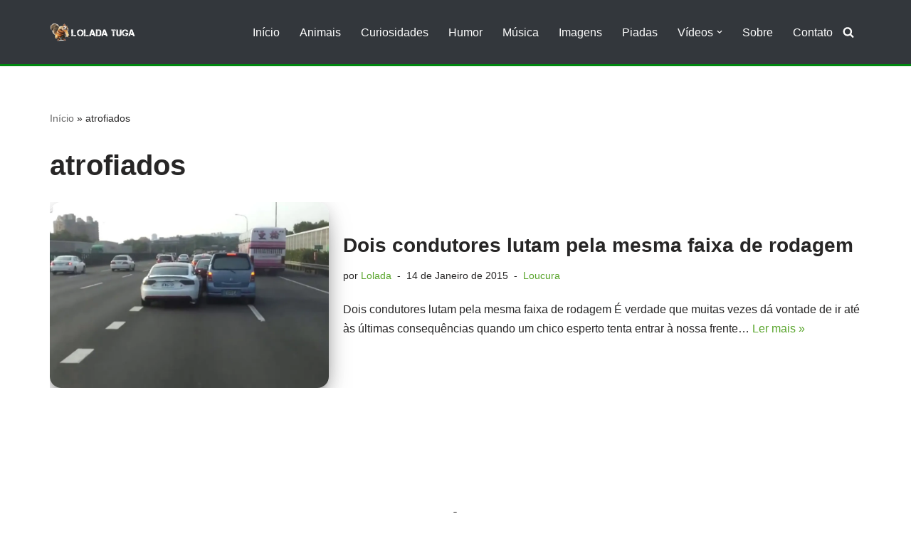

--- FILE ---
content_type: text/html; charset=utf-8
request_url: https://www.google.com/recaptcha/api2/aframe
body_size: 181
content:
<!DOCTYPE HTML><html><head><meta http-equiv="content-type" content="text/html; charset=UTF-8"></head><body><script nonce="QOBH2iqodGtHvSGHD8OAfQ">/** Anti-fraud and anti-abuse applications only. See google.com/recaptcha */ try{var clients={'sodar':'https://pagead2.googlesyndication.com/pagead/sodar?'};window.addEventListener("message",function(a){try{if(a.source===window.parent){var b=JSON.parse(a.data);var c=clients[b['id']];if(c){var d=document.createElement('img');d.src=c+b['params']+'&rc='+(localStorage.getItem("rc::a")?sessionStorage.getItem("rc::b"):"");window.document.body.appendChild(d);sessionStorage.setItem("rc::e",parseInt(sessionStorage.getItem("rc::e")||0)+1);localStorage.setItem("rc::h",'1763878817647');}}}catch(b){}});window.parent.postMessage("_grecaptcha_ready", "*");}catch(b){}</script></body></html>

--- FILE ---
content_type: application/javascript; charset=utf-8
request_url: https://fundingchoicesmessages.google.com/f/AGSKWxUOCfQ-KUUv8dtZXBPVx8ELrZQh0q_jTMCbhHbTEvr4lujLOrDp_xfcV6l4TFkL5ibAUOhQgoWynQztL5Cl6hvbb6NmZyg-ke17S2bDuVAlk_5AmM-nkvAiXblJnblBAUvz5YRAO74gUfe2SqfWCg3LNqdQtvudyAapHhspp8A8wUoXpULMXxYAQAw=/_/quadadvert./kantarmedia./bottom_ads./adchoices./weborama.js
body_size: -1291
content:
window['32efc1e4-e776-4a3b-add6-c21f1622e982'] = true;